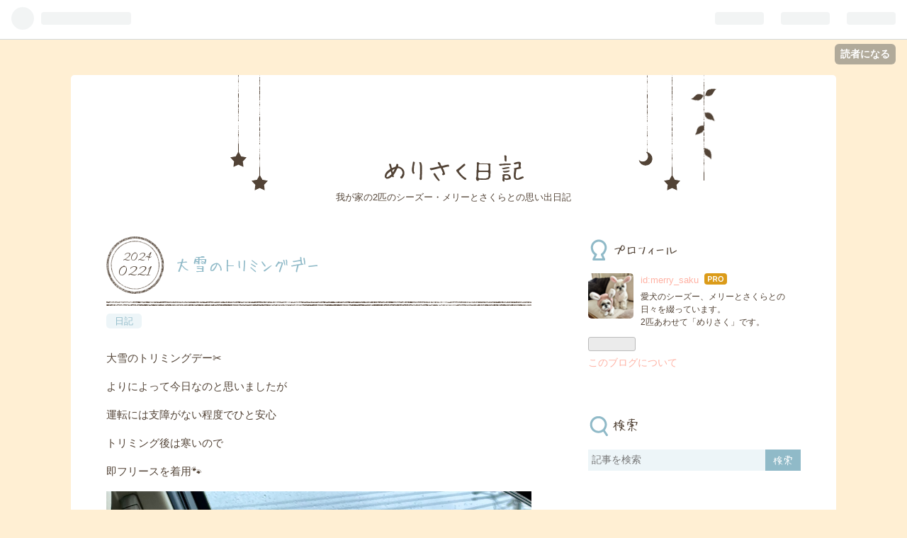

--- FILE ---
content_type: text/html; charset=utf-8
request_url: https://merrysaku.com/entry/20240221/1708521552
body_size: 10269
content:
<!DOCTYPE html>
<html
  lang="ja"

data-admin-domain="//blog.hatena.ne.jp"
data-admin-origin="https://blog.hatena.ne.jp"
data-author="merry_saku"
data-avail-langs="ja en"
data-blog="merry-saku.hatenadiary.com"
data-blog-host="merry-saku.hatenadiary.com"
data-blog-is-public="1"
data-blog-name="めりさく日記"
data-blog-owner="merry_saku"
data-blog-show-ads=""
data-blog-show-sleeping-ads=""
data-blog-uri="https://merrysaku.com/"
data-blog-uuid="26006613792708826"
data-blogs-uri-base="https://merrysaku.com"
data-brand="pro"
data-data-layer="{&quot;hatenablog&quot;:{&quot;admin&quot;:{},&quot;analytics&quot;:{&quot;brand_property_id&quot;:&quot;&quot;,&quot;measurement_id&quot;:&quot;&quot;,&quot;non_sampling_property_id&quot;:&quot;&quot;,&quot;property_id&quot;:&quot;&quot;,&quot;separated_property_id&quot;:&quot;UA-29716941-18&quot;},&quot;blog&quot;:{&quot;blog_id&quot;:&quot;26006613792708826&quot;,&quot;content_seems_japanese&quot;:&quot;true&quot;,&quot;disable_ads&quot;:&quot;custom_domain&quot;,&quot;enable_ads&quot;:&quot;false&quot;,&quot;enable_keyword_link&quot;:&quot;true&quot;,&quot;entry_show_footer_related_entries&quot;:&quot;true&quot;,&quot;force_pc_view&quot;:&quot;true&quot;,&quot;is_public&quot;:&quot;true&quot;,&quot;is_responsive_view&quot;:&quot;false&quot;,&quot;is_sleeping&quot;:&quot;false&quot;,&quot;lang&quot;:&quot;ja&quot;,&quot;name&quot;:&quot;\u3081\u308a\u3055\u304f\u65e5\u8a18&quot;,&quot;owner_name&quot;:&quot;merry_saku&quot;,&quot;uri&quot;:&quot;https://merrysaku.com/&quot;},&quot;brand&quot;:&quot;pro&quot;,&quot;page_id&quot;:&quot;entry&quot;,&quot;permalink_entry&quot;:{&quot;author_name&quot;:&quot;merry_saku&quot;,&quot;categories&quot;:&quot;\u65e5\u8a18&quot;,&quot;character_count&quot;:174,&quot;date&quot;:&quot;2024-02-21&quot;,&quot;entry_id&quot;:&quot;6801883189085023574&quot;,&quot;first_category&quot;:&quot;\u65e5\u8a18&quot;,&quot;hour&quot;:&quot;22&quot;,&quot;title&quot;:&quot;\u5927\u96ea\u306e\u30c8\u30ea\u30df\u30f3\u30b0\u30c7\u30fc&quot;,&quot;uri&quot;:&quot;https://merrysaku.com/entry/20240221/1708521552&quot;},&quot;pro&quot;:&quot;pro&quot;,&quot;router_type&quot;:&quot;blogs&quot;}}"
data-device="pc"
data-dont-recommend-pro="false"
data-global-domain="https://hatena.blog"
data-globalheader-color="b"
data-globalheader-type="pc"
data-has-touch-view="1"
data-help-url="https://help.hatenablog.com"
data-no-suggest-touch-view="1"
data-page="entry"
data-parts-domain="https://hatenablog-parts.com"
data-plus-available="1"
data-pro="true"
data-router-type="blogs"
data-sentry-dsn="https://03a33e4781a24cf2885099fed222b56d@sentry.io/1195218"
data-sentry-environment="production"
data-sentry-sample-rate="0.1"
data-static-domain="https://cdn.blog.st-hatena.com"
data-version="eb858d677b6f9ea2eeb6a32d6d15a3"




  data-initial-state="{}"

  >
  <head prefix="og: http://ogp.me/ns# fb: http://ogp.me/ns/fb# article: http://ogp.me/ns/article#">

  

  

  


  

  <meta name="robots" content="max-image-preview:large" />


  <meta charset="utf-8"/>
  <meta http-equiv="X-UA-Compatible" content="IE=7; IE=9; IE=10; IE=11" />
  <title>大雪のトリミングデー - めりさく日記</title>

  
  <link rel="canonical" href="https://merrysaku.com/entry/20240221/1708521552"/>



  

<meta itemprop="name" content="大雪のトリミングデー - めりさく日記"/>

  <meta itemprop="image" content="https://cdn.image.st-hatena.com/image/scale/15b9268883e14621c0db00cb01e74fa5334147bb/backend=imagemagick;version=1;width=1300/https%3A%2F%2Fcdn-ak.f.st-hatena.com%2Fimages%2Ffotolife%2Fm%2Fmerry_saku%2F20240221%2F20240221194827.jpg"/>


  <meta property="og:title" content="大雪のトリミングデー - めりさく日記"/>
<meta property="og:type" content="article"/>
  <meta property="og:url" content="https://merrysaku.com/entry/20240221/1708521552"/>

  <meta property="og:image" content="https://cdn.image.st-hatena.com/image/scale/15b9268883e14621c0db00cb01e74fa5334147bb/backend=imagemagick;version=1;width=1300/https%3A%2F%2Fcdn-ak.f.st-hatena.com%2Fimages%2Ffotolife%2Fm%2Fmerry_saku%2F20240221%2F20240221194827.jpg"/>

<meta property="og:image:alt" content="大雪のトリミングデー - めりさく日記"/>
    <meta property="og:description" content="大雪のトリミングデー✂️ よりによって今日なのと思いましたが 運転には支障がない程度でひと安心 トリミング後は寒いので 即フリースを着用🐾 疲れてグッスリ💤 モサモサではなくなって 可愛い寝顔がはっきり見れました♪ さくらもグッスリと思ったら お越しちゃいました😅 スッキリサッパリしましたが フリースが少しパツパツな気がする めりさくなのでした🍀" />
<meta property="og:site_name" content="めりさく日記"/>

  <meta property="article:published_time" content="2024-02-21T13:19:12Z" />

    <meta property="article:tag" content="日記" />
      <meta name="twitter:card"  content="summary_large_image" />
    <meta name="twitter:image" content="https://cdn.image.st-hatena.com/image/scale/15b9268883e14621c0db00cb01e74fa5334147bb/backend=imagemagick;version=1;width=1300/https%3A%2F%2Fcdn-ak.f.st-hatena.com%2Fimages%2Ffotolife%2Fm%2Fmerry_saku%2F20240221%2F20240221194827.jpg" />  <meta name="twitter:title" content="大雪のトリミングデー - めりさく日記" />    <meta name="twitter:description" content="大雪のトリミングデー✂️ よりによって今日なのと思いましたが 運転には支障がない程度でひと安心 トリミング後は寒いので 即フリースを着用🐾 疲れてグッスリ💤 モサモサではなくなって 可愛い寝顔がはっきり見れました♪ さくらもグッスリと思ったら お越しちゃいました😅 スッキリサッパリしましたが フリースが少しパツパツな気…" />  <meta name="twitter:app:name:iphone" content="はてなブログアプリ" />
  <meta name="twitter:app:id:iphone" content="583299321" />
  <meta name="twitter:app:url:iphone" content="hatenablog:///open?uri=https%3A%2F%2Fmerrysaku.com%2Fentry%2F20240221%2F1708521552" />
  
    <meta name="description" content="大雪のトリミングデー✂️ よりによって今日なのと思いましたが 運転には支障がない程度でひと安心 トリミング後は寒いので 即フリースを着用🐾 疲れてグッスリ💤 モサモサではなくなって 可愛い寝顔がはっきり見れました♪ さくらもグッスリと思ったら お越しちゃいました😅 スッキリサッパリしましたが フリースが少しパツパツな気がする めりさくなのでした🍀" />


  
<script
  id="embed-gtm-data-layer-loader"
  data-data-layer-page-specific="{&quot;hatenablog&quot;:{&quot;blogs_permalink&quot;:{&quot;has_related_entries_with_elasticsearch&quot;:&quot;true&quot;,&quot;is_blog_sleeping&quot;:&quot;false&quot;,&quot;blog_afc_issued&quot;:&quot;false&quot;,&quot;entry_afc_issued&quot;:&quot;false&quot;,&quot;is_author_pro&quot;:&quot;true&quot;}}}"
>
(function() {
  function loadDataLayer(elem, attrName) {
    if (!elem) { return {}; }
    var json = elem.getAttribute(attrName);
    if (!json) { return {}; }
    return JSON.parse(json);
  }

  var globalVariables = loadDataLayer(
    document.documentElement,
    'data-data-layer'
  );
  var pageSpecificVariables = loadDataLayer(
    document.getElementById('embed-gtm-data-layer-loader'),
    'data-data-layer-page-specific'
  );

  var variables = [globalVariables, pageSpecificVariables];

  if (!window.dataLayer) {
    window.dataLayer = [];
  }

  for (var i = 0; i < variables.length; i++) {
    window.dataLayer.push(variables[i]);
  }
})();
</script>

<!-- Google Tag Manager -->
<script>(function(w,d,s,l,i){w[l]=w[l]||[];w[l].push({'gtm.start':
new Date().getTime(),event:'gtm.js'});var f=d.getElementsByTagName(s)[0],
j=d.createElement(s),dl=l!='dataLayer'?'&l='+l:'';j.async=true;j.src=
'https://www.googletagmanager.com/gtm.js?id='+i+dl;f.parentNode.insertBefore(j,f);
})(window,document,'script','dataLayer','GTM-P4CXTW');</script>
<!-- End Google Tag Manager -->











  <link rel="shortcut icon" href="https://merrysaku.com/icon/favicon">
<link rel="apple-touch-icon" href="https://merrysaku.com/icon/touch">
<link rel="icon" sizes="192x192" href="https://merrysaku.com/icon/link">

  

<link rel="alternate" type="application/atom+xml" title="Atom" href="https://merrysaku.com/feed"/>
<link rel="alternate" type="application/rss+xml" title="RSS2.0" href="https://merrysaku.com/rss"/>

  <link rel="alternate" type="application/json+oembed" href="https://hatena.blog/oembed?url=https%3A%2F%2Fmerrysaku.com%2Fentry%2F20240221%2F1708521552&amp;format=json" title="oEmbed Profile of 大雪のトリミングデー"/>
<link rel="alternate" type="text/xml+oembed" href="https://hatena.blog/oembed?url=https%3A%2F%2Fmerrysaku.com%2Fentry%2F20240221%2F1708521552&amp;format=xml" title="oEmbed Profile of 大雪のトリミングデー"/>
  
  <link rel="author" href="http://www.hatena.ne.jp/merry_saku/">

  

  
      <link rel="preload" href="https://cdn-ak.f.st-hatena.com/images/fotolife/m/merry_saku/20240221/20240221194827.jpg" as="image"/>


  
    
<link rel="stylesheet" type="text/css" href="https://cdn.blog.st-hatena.com/css/blog.css?version=eb858d677b6f9ea2eeb6a32d6d15a3"/>

    
  <link rel="stylesheet" type="text/css" href="https://usercss.blog.st-hatena.com/blog_style/26006613792708826/43244dbbbe34d796419f1d4c92e564ab9f7c7234"/>
  
  

  

  
<script> </script>

  
<style>
  div#google_afc_user,
  div.google-afc-user-container,
  div.google_afc_image,
  div.google_afc_blocklink {
      display: block !important;
  }
</style>


  

  
    <script type="application/ld+json">{"@context":"http://schema.org","@type":"Article","dateModified":"2024-02-21T22:19:12+09:00","datePublished":"2024-02-21T22:19:12+09:00","description":"大雪のトリミングデー✂️ よりによって今日なのと思いましたが 運転には支障がない程度でひと安心 トリミング後は寒いので 即フリースを着用🐾 疲れてグッスリ💤 モサモサではなくなって 可愛い寝顔がはっきり見れました♪ さくらもグッスリと思ったら お越しちゃいました😅 スッキリサッパリしましたが フリースが少しパツパツな気がする めりさくなのでした🍀","headline":"大雪のトリミングデー","image":["https://cdn-ak.f.st-hatena.com/images/fotolife/m/merry_saku/20240221/20240221194827.jpg"],"mainEntityOfPage":{"@id":"https://merrysaku.com/entry/20240221/1708521552","@type":"WebPage"}}</script>

  

  

  

</head>

  <body class="page-entry category-日記 globalheader-ng-enabled">
    

<div id="globalheader-container"
  data-brand="hatenablog"
  
  >
  <iframe id="globalheader" height="37" frameborder="0" allowTransparency="true"></iframe>
</div>


  
  
  
    <nav class="
      blog-controlls
      
    ">
      <div class="blog-controlls-blog-icon">
        <a href="https://merrysaku.com/">
          <img src="https://cdn.image.st-hatena.com/image/square/5ad2019fcb7fb7f4649a02308551b0c09e0f1eba/backend=imagemagick;height=128;version=1;width=128/https%3A%2F%2Fcdn.user.blog.st-hatena.com%2Fblog_custom_icon%2F158442322%2F1672577583801680" alt="めりさく日記"/>
        </a>
      </div>
      <div class="blog-controlls-title">
        <a href="https://merrysaku.com/">めりさく日記</a>
      </div>
      <a href="https://blog.hatena.ne.jp/merry_saku/merry-saku.hatenadiary.com/subscribe?utm_medium=button&amp;utm_campaign=subscribe_blog&amp;utm_source=blogs_topright_button" class="blog-controlls-subscribe-btn test-blog-header-controlls-subscribe">
        読者になる
      </a>
    </nav>
  

  <div id="container">
    <div id="container-inner">
      <header id="blog-title" data-brand="hatenablog">
  <div id="blog-title-inner" >
    <div id="blog-title-content">
      <h1 id="title"><a href="https://merrysaku.com/">めりさく日記</a></h1>
      
        <h2 id="blog-description">我が家の2匹のシーズー・メリーとさくらとの思い出日記</h2>
      
    </div>
  </div>
</header>

      

      
      




<div id="content" class="hfeed"
  
  >
  <div id="content-inner">
    <div id="wrapper">
      <div id="main">
        <div id="main-inner">
          

          



          
  
  <!-- google_ad_section_start -->
  <!-- rakuten_ad_target_begin -->
  
  
  

  

  
    
      
        <article class="entry hentry test-hentry js-entry-article date-first autopagerize_page_element chars-200 words-100 mode-html entry-odd" id="entry-6801883189085023574" data-keyword-campaign="" data-uuid="6801883189085023574" data-publication-type="entry">
  <div class="entry-inner">
    <header class="entry-header">
  
    <div class="date entry-date first">
    <a href="https://merrysaku.com/archive/2024/02/21" rel="nofollow">
      <time datetime="2024-02-21T13:19:12Z" title="2024-02-21T13:19:12Z">
        <span class="date-year">2024</span><span class="hyphen">-</span><span class="date-month">02</span><span class="hyphen">-</span><span class="date-day">21</span>
      </time>
    </a>
      </div>
  <h1 class="entry-title">
  <a href="https://merrysaku.com/entry/20240221/1708521552" class="entry-title-link bookmark">大雪のトリミングデー</a>
</h1>

  
  

  <div class="entry-categories categories">
    
    <a href="https://merrysaku.com/archive/category/%E6%97%A5%E8%A8%98" class="entry-category-link category-日記">日記</a>
    
  </div>


  

  

</header>

    


    <div class="entry-content hatenablog-entry">
  
    <p>大雪のトリミングデー✂️</p>
<p>よりによって今日なのと思いましたが</p>
<p>運転には支障がない程度でひと安心</p>
<p>トリミング後は寒いので</p>
<p>即フリースを着用🐾</p>
<p><img class="hatena-fotolife" src="https://cdn-ak.f.st-hatena.com/images/fotolife/m/merry_saku/20240221/20240221194827.jpg" border="0" alt="f:id:merry_saku:20240221194827j:image" title="f:id:merry_saku:20240221194827j:image" width="1024" height="1024" loading="lazy" /></p>
<p>疲れてグッスリ💤</p>
<p>モサモサではなくなって</p>
<p>可愛い寝顔がはっきり見れました♪<br /><img class="hatena-fotolife" src="https://cdn-ak.f.st-hatena.com/images/fotolife/m/merry_saku/20240221/20240221194824.jpg" border="0" alt="f:id:merry_saku:20240221194824j:image" title="f:id:merry_saku:20240221194824j:image" width="1024" height="1024" loading="lazy" /></p>
<p>さくらもグッスリと思ったら</p>
<p>お越しちゃいました😅</p>
<div class="images-row mceNonEditable"><br />
<div class="images-row-item"><img class="hatena-fotolife" src="https://cdn-ak.f.st-hatena.com/images/fotolife/m/merry_saku/20240221/20240221194854.jpg" border="0" alt="f:id:merry_saku:20240221194854j:image" title="f:id:merry_saku:20240221194854j:image" width="1024" height="1024" loading="lazy" /></div>
<br />
<div class="images-row-item"><img class="hatena-fotolife" src="https://cdn-ak.f.st-hatena.com/images/fotolife/m/merry_saku/20240221/20240221194857.jpg" border="0" alt="f:id:merry_saku:20240221194857j:image" title="f:id:merry_saku:20240221194857j:image" width="1024" height="1024" loading="lazy" /></div>
</div>
<p>スッキリサッパリしましたが</p>
<p>フリースが少しパツパツな気がする</p>
<p>めりさくなのでした🍀</p>
<p><img class="hatena-fotolife" src="https://cdn-ak.f.st-hatena.com/images/fotolife/m/merry_saku/20240221/20240221221456.jpg" border="0" alt="f:id:merry_saku:20240221221456j:image" title="f:id:merry_saku:20240221221456j:image" width="1024" height="1024" loading="lazy" /></p>
    
    




    

  
</div>

    
  <footer class="entry-footer">
    
    <div class="entry-tags-wrapper">
  <div class="entry-tags">  </div>
</div>

    <p class="entry-footer-section track-inview-by-gtm" data-gtm-track-json="{&quot;area&quot;: &quot;finish_reading&quot;}">
  <span class="author vcard"><span class="fn" data-load-nickname="1" data-user-name="merry_saku" >merry_saku</span></span>
  <span class="entry-footer-time"><a href="https://merrysaku.com/entry/20240221/1708521552"><time data-relative datetime="2024-02-21T13:19:12Z" title="2024-02-21T13:19:12Z" class="updated">2024-02-21 22:19</time></a></span>
  
  
  
    <span class="
      entry-footer-subscribe
      
    " data-test-blog-controlls-subscribe>
      <a href="https://blog.hatena.ne.jp/merry_saku/merry-saku.hatenadiary.com/subscribe?utm_campaign=subscribe_blog&amp;utm_medium=button&amp;utm_source=blogs_entry_footer">
        読者になる
      </a>
    </span>
  
</p>

    
  <div
    class="hatena-star-container"
    data-hatena-star-container
    data-hatena-star-url="https://merrysaku.com/entry/20240221/1708521552"
    data-hatena-star-title="大雪のトリミングデー"
    data-hatena-star-variant="profile-icon"
    data-hatena-star-profile-url-template="https://blog.hatena.ne.jp/{username}/"
  ></div>


    
<div class="social-buttons">
  
  
    <div class="social-button-item">
      <a href="https://b.hatena.ne.jp/entry/s/merrysaku.com/entry/20240221/1708521552" class="hatena-bookmark-button" data-hatena-bookmark-url="https://merrysaku.com/entry/20240221/1708521552" data-hatena-bookmark-layout="vertical-balloon" data-hatena-bookmark-lang="ja" title="この記事をはてなブックマークに追加"><img src="https://b.st-hatena.com/images/entry-button/button-only.gif" alt="この記事をはてなブックマークに追加" width="20" height="20" style="border: none;" /></a>
    </div>
  
  
    <div class="social-button-item">
      <div class="fb-share-button" data-layout="box_count" data-href="https://merrysaku.com/entry/20240221/1708521552"></div>
    </div>
  
  
    
    
    <div class="social-button-item">
      <a
          class="entry-share-button entry-share-button-twitter test-share-button-twitter"
          href="https://x.com/intent/tweet?text=%E5%A4%A7%E9%9B%AA%E3%81%AE%E3%83%88%E3%83%AA%E3%83%9F%E3%83%B3%E3%82%B0%E3%83%87%E3%83%BC+-+%E3%82%81%E3%82%8A%E3%81%95%E3%81%8F%E6%97%A5%E8%A8%98&amp;url=https%3A%2F%2Fmerrysaku.com%2Fentry%2F20240221%2F1708521552"
          title="X（Twitter）で投稿する"
        ></a>
    </div>
  
  
  
  
  
  
</div>

    

    <div class="customized-footer">
      

        

          <div class="entry-footer-modules" id="entry-footer-secondary-modules">      
<div class="hatena-module hatena-module-related-entries" >
      
  <!-- Hatena-Epic-has-related-entries-with-elasticsearch:true -->
  <div class="hatena-module-title">
    関連記事
  </div>
  <div class="hatena-module-body">
    <ul class="related-entries hatena-urllist urllist-with-thumbnails">
  
  
    
    <li class="urllist-item related-entries-item">
      <div class="urllist-item-inner related-entries-item-inner">
        
          
                      <a class="urllist-image-link related-entries-image-link" href="https://merrysaku.com/entry/20250424/1745502110">
  <img alt="今日だけふわサラ" src="https://cdn.image.st-hatena.com/image/square/a71ccb18b47b0c09bb5b05f584c7b6dddd42f509/backend=imagemagick;height=100;version=1;width=100/https%3A%2F%2Fcdn-ak.f.st-hatena.com%2Fimages%2Ffotolife%2Fm%2Fmerry_saku%2F20250424%2F20250424210342.jpg" class="urllist-image related-entries-image" title="今日だけふわサラ" width="100" height="100" loading="lazy">
</a>
            <div class="urllist-date-link related-entries-date-link">
  <a href="https://merrysaku.com/archive/2025/04/24" rel="nofollow">
    <time datetime="2025-04-24T13:41:50Z" title="2025年4月24日">
      2025-04-24
    </time>
  </a>
</div>

          <a href="https://merrysaku.com/entry/20250424/1745502110" class="urllist-title-link related-entries-title-link  urllist-title related-entries-title">今日だけふわサラ</a>




          
          

                      <div class="urllist-entry-body related-entries-entry-body">本日トリミングデーでした✂️ いつも通り帰りの車中は すぐにグ…</div>
      </div>
    </li>
  
    
    <li class="urllist-item related-entries-item">
      <div class="urllist-item-inner related-entries-item-inner">
        
          
                      <a class="urllist-image-link related-entries-image-link" href="https://merrysaku.com/entry/20250221/1740143530">
  <img alt="モサモサ→ふわサラへ" src="https://cdn.image.st-hatena.com/image/square/c49249e7f536e803d080a67258fe5a6eea053e0f/backend=imagemagick;height=100;version=1;width=100/https%3A%2F%2Fcdn-ak.f.st-hatena.com%2Fimages%2Ffotolife%2Fm%2Fmerry_saku%2F20250221%2F20250221203457.jpg" class="urllist-image related-entries-image" title="モサモサ→ふわサラへ" width="100" height="100" loading="lazy">
</a>
            <div class="urllist-date-link related-entries-date-link">
  <a href="https://merrysaku.com/archive/2025/02/21" rel="nofollow">
    <time datetime="2025-02-21T13:12:10Z" title="2025年2月21日">
      2025-02-21
    </time>
  </a>
</div>

          <a href="https://merrysaku.com/entry/20250221/1740143530" class="urllist-title-link related-entries-title-link  urllist-title related-entries-title">モサモサ→ふわサラへ</a>




          
          

                      <div class="urllist-entry-body related-entries-entry-body">今日は午後からトリミング✂️ 午前中に軽くお散歩した後のふたり…</div>
      </div>
    </li>
  
    
    <li class="urllist-item related-entries-item">
      <div class="urllist-item-inner related-entries-item-inner">
        
          
                      <a class="urllist-image-link related-entries-image-link" href="https://merrysaku.com/entry/20240819/1724074771">
  <img alt="今日はトリミングの日" src="https://cdn.image.st-hatena.com/image/square/3e23e33f8a39d28b325f337287379d6026e278de/backend=imagemagick;height=100;version=1;width=100/https%3A%2F%2Fcdn-ak.f.st-hatena.com%2Fimages%2Ffotolife%2Fm%2Fmerry_saku%2F20240819%2F20240819220531.jpg" class="urllist-image related-entries-image" title="今日はトリミングの日" width="100" height="100" loading="lazy">
</a>
            <div class="urllist-date-link related-entries-date-link">
  <a href="https://merrysaku.com/archive/2024/08/19" rel="nofollow">
    <time datetime="2024-08-19T13:39:31Z" title="2024年8月19日">
      2024-08-19
    </time>
  </a>
</div>

          <a href="https://merrysaku.com/entry/20240819/1724074771" class="urllist-title-link related-entries-title-link  urllist-title related-entries-title">今日はトリミングの日</a>




          
          

                      <div class="urllist-entry-body related-entries-entry-body">今日はトリミングの日でした✂️ 帰りの車中は疲れてグッスリ ち…</div>
      </div>
    </li>
  
    
    <li class="urllist-item related-entries-item">
      <div class="urllist-item-inner related-entries-item-inner">
        
          
                      <a class="urllist-image-link related-entries-image-link" href="https://merrysaku.com/entry/20240424/1713964393">
  <img alt="トリミングDAY" src="https://cdn.image.st-hatena.com/image/square/3c29de1748247bc7d1d0ce167a5caaa5e52b2a9b/backend=imagemagick;height=100;version=1;width=100/https%3A%2F%2Fcdn-ak.f.st-hatena.com%2Fimages%2Ffotolife%2Fm%2Fmerry_saku%2F20240424%2F20240424201214.jpg" class="urllist-image related-entries-image" title="トリミングDAY" width="100" height="100" loading="lazy">
</a>
            <div class="urllist-date-link related-entries-date-link">
  <a href="https://merrysaku.com/archive/2024/04/24" rel="nofollow">
    <time datetime="2024-04-24T13:13:13Z" title="2024年4月24日">
      2024-04-24
    </time>
  </a>
</div>

          <a href="https://merrysaku.com/entry/20240424/1713964393" class="urllist-title-link related-entries-title-link  urllist-title related-entries-title">トリミングDAY</a>




          
          

                      <div class="urllist-entry-body related-entries-entry-body">トリミングDAY 開店待ちの車中にて 絶対こちらを見ないふたり …</div>
      </div>
    </li>
  
    
    <li class="urllist-item related-entries-item">
      <div class="urllist-item-inner related-entries-item-inner">
        
          
                      <a class="urllist-image-link related-entries-image-link" href="https://merrysaku.com/entry/20240220/1708434987">
  <img alt="コンディションは微妙" src="https://cdn.image.st-hatena.com/image/square/c95b061908721328737aab8fae42b5c9a86964ab/backend=imagemagick;height=100;version=1;width=100/https%3A%2F%2Fcdn-ak.f.st-hatena.com%2Fimages%2Ffotolife%2Fm%2Fmerry_saku%2F20240220%2F20240220200446.jpg" class="urllist-image related-entries-image" title="コンディションは微妙" width="100" height="100" loading="lazy">
</a>
            <div class="urllist-date-link related-entries-date-link">
  <a href="https://merrysaku.com/archive/2024/02/20" rel="nofollow">
    <time datetime="2024-02-20T13:16:27Z" title="2024年2月20日">
      2024-02-20
    </time>
  </a>
</div>

          <a href="https://merrysaku.com/entry/20240220/1708434987" class="urllist-title-link related-entries-title-link  urllist-title related-entries-title">コンディションは微妙</a>




          
          

                      <div class="urllist-entry-body related-entries-entry-body">寝起きのメリー モサモサ最高潮 明日はトリミングなので このモ…</div>
      </div>
    </li>
  
</ul>

  </div>
</div>
  </div>
        

      
    </div>
    

  </footer>

  </div>
</article>

      
      
    
  

  
  <!-- rakuten_ad_target_end -->
  <!-- google_ad_section_end -->
  
  
  
  <div class="pager pager-permalink permalink">
    
      
      <span class="pager-prev">
        <a href="https://merrysaku.com/entry/20240222/1708611201" rel="prev">
          <span class="pager-arrow">&laquo; </span>
          雪まみれの雪玉だらけ
        </a>
      </span>
    
    
      
      <span class="pager-next">
        <a href="https://merrysaku.com/entry/20240220/1708434987" rel="next">
          コンディションは微妙
          <span class="pager-arrow"> &raquo;</span>
        </a>
      </span>
    
  </div>


  



        </div>
      </div>

      <aside id="box1">
  <div id="box1-inner">
  </div>
</aside>

    </div><!-- #wrapper -->

    
<aside id="box2">
  
  <div id="box2-inner">
    
      

<div class="hatena-module hatena-module-profile">
  <div class="hatena-module-title">
    プロフィール
  </div>
  <div class="hatena-module-body">
    
    <a href="https://merrysaku.com/about" class="profile-icon-link">
      <img src="https://cdn.profile-image.st-hatena.com/users/merry_saku/profile.png?1672578729"
      alt="id:merry_saku" class="profile-icon" />
    </a>
    

    
    <span class="id">
      <a href="https://merrysaku.com/about" class="hatena-id-link"><span data-load-nickname="1" data-user-name="merry_saku">id:merry_saku</span></a>
      
  
  
    <a href="https://blog.hatena.ne.jp/-/pro?plus_via=blog_plus_badge&amp;utm_source=pro_badge&amp;utm_medium=referral&amp;utm_campaign=register_pro" title="はてなブログPro"><i class="badge-type-pro">はてなブログPro</i></a>
  


    </span>
    

    

    
    <div class="profile-description">
      <p>愛犬のシーズー、メリーとさくらとの日々を綴っています。<br />
2匹あわせて「めりさく」です。</p>

    </div>
    

    
      <div class="hatena-follow-button-box btn-subscribe js-hatena-follow-button-box"
  
  >

  <a href="#" class="hatena-follow-button js-hatena-follow-button">
    <span class="subscribing">
      <span class="foreground">読者です</span>
      <span class="background">読者をやめる</span>
    </span>
    <span class="unsubscribing" data-track-name="profile-widget-subscribe-button" data-track-once>
      <span class="foreground">読者になる</span>
      <span class="background">読者になる</span>
    </span>
  </a>
  <div class="subscription-count-box js-subscription-count-box">
    <i></i>
    <u></u>
    <span class="subscription-count js-subscription-count">
    </span>
  </div>
</div>

    

    

    <div class="profile-about">
      <a href="https://merrysaku.com/about">このブログについて</a>
    </div>

  </div>
</div>

    
      <div class="hatena-module hatena-module-search-box">
  <div class="hatena-module-title">
    検索
  </div>
  <div class="hatena-module-body">
    <form class="search-form" role="search" action="https://merrysaku.com/search" method="get">
  <input type="text" name="q" class="search-module-input" value="" placeholder="記事を検索" required>
  <input type="submit" value="検索" class="search-module-button" />
</form>

  </div>
</div>

    
      <div class="hatena-module hatena-module-links">
  <div class="hatena-module-title">
    リンク
  </div>
  <div class="hatena-module-body">
    <ul class="hatena-urllist">
      
        <li>
          <a href="https://hatena.blog/">はてなブログ</a>
        </li>
      
        <li>
          <a href="https://hatena.blog/guide?via=200109">ブログをはじめる</a>
        </li>
      
        <li>
          <a href="http://blog.hatenablog.com">週刊はてなブログ</a>
        </li>
      
        <li>
          <a href="https://hatena.blog/guide/pro">はてなブログPro</a>
        </li>
      
    </ul>
  </div>
</div>

    
      <div class="hatena-module hatena-module-recent-entries ">
  <div class="hatena-module-title">
    <a href="https://merrysaku.com/archive">
      最新記事
    </a>
  </div>
  <div class="hatena-module-body">
    <ul class="recent-entries hatena-urllist urllist-with-thumbnails">
  
  
    
    <li class="urllist-item recent-entries-item">
      <div class="urllist-item-inner recent-entries-item-inner">
        
          
                      <a class="urllist-image-link recent-entries-image-link" href="https://merrysaku.com/entry/20260122/1769088364">
  <img alt="小雪舞うお天気" src="https://cdn.image.st-hatena.com/image/square/b56d2e57652cb4bdc6b8ed160569018f792f726d/backend=imagemagick;height=80;version=1;width=80/https%3A%2F%2Fcdn-ak.f.st-hatena.com%2Fimages%2Ffotolife%2Fm%2Fmerry_saku%2F20260122%2F20260122200816.jpg" class="urllist-image recent-entries-image" title="小雪舞うお天気" width="80" height="80" loading="lazy">
</a>

          <a href="https://merrysaku.com/entry/20260122/1769088364" class="urllist-title-link recent-entries-title-link  urllist-title recent-entries-title">小雪舞うお天気</a>




          
          

                </div>
    </li>
  
    
    <li class="urllist-item recent-entries-item">
      <div class="urllist-item-inner recent-entries-item-inner">
        
          
                      <a class="urllist-image-link recent-entries-image-link" href="https://merrysaku.com/entry/20260121/1769000652">
  <img alt="みんな風の子" src="https://cdn.image.st-hatena.com/image/square/fa2d3687f7ffc768c860045ed1233204c867661a/backend=imagemagick;height=80;version=1;width=80/https%3A%2F%2Fcdn-ak.f.st-hatena.com%2Fimages%2Ffotolife%2Fm%2Fmerry_saku%2F20260121%2F20260121194351.jpg" class="urllist-image recent-entries-image" title="みんな風の子" width="80" height="80" loading="lazy">
</a>

          <a href="https://merrysaku.com/entry/20260121/1769000652" class="urllist-title-link recent-entries-title-link  urllist-title recent-entries-title">みんな風の子</a>




          
          

                </div>
    </li>
  
    
    <li class="urllist-item recent-entries-item">
      <div class="urllist-item-inner recent-entries-item-inner">
        
          
                      <a class="urllist-image-link recent-entries-image-link" href="https://merrysaku.com/entry/20260120/1768917175">
  <img alt="寒波が来るという事で" src="https://cdn.image.st-hatena.com/image/square/b578dcd93c67101f6a29dfe435cc531b7149ea9d/backend=imagemagick;height=80;version=1;width=80/https%3A%2F%2Fcdn-ak.f.st-hatena.com%2Fimages%2Ffotolife%2Fm%2Fmerry_saku%2F20260120%2F20260120204936.jpg" class="urllist-image recent-entries-image" title="寒波が来るという事で" width="80" height="80" loading="lazy">
</a>

          <a href="https://merrysaku.com/entry/20260120/1768917175" class="urllist-title-link recent-entries-title-link  urllist-title recent-entries-title">寒波が来るという事で</a>




          
          

                </div>
    </li>
  
    
    <li class="urllist-item recent-entries-item">
      <div class="urllist-item-inner recent-entries-item-inner">
        
          
                      <a class="urllist-image-link recent-entries-image-link" href="https://merrysaku.com/entry/20260119/1768831438">
  <img alt="要所要所で息ピッタリ" src="https://cdn.image.st-hatena.com/image/square/ff05cb53ce1c0bb65a9fc005c92c7d3d3ff4db17/backend=imagemagick;height=80;version=1;width=80/https%3A%2F%2Fcdn-ak.f.st-hatena.com%2Fimages%2Ffotolife%2Fm%2Fmerry_saku%2F20260119%2F20260119200124.jpg" class="urllist-image recent-entries-image" title="要所要所で息ピッタリ" width="80" height="80" loading="lazy">
</a>

          <a href="https://merrysaku.com/entry/20260119/1768831438" class="urllist-title-link recent-entries-title-link  urllist-title recent-entries-title">要所要所で息ピッタリ</a>




          
          

                </div>
    </li>
  
    
    <li class="urllist-item recent-entries-item">
      <div class="urllist-item-inner recent-entries-item-inner">
        
          
                      <a class="urllist-image-link recent-entries-image-link" href="https://merrysaku.com/entry/20260118/1768746125">
  <img alt="耐え切りました" src="https://cdn.image.st-hatena.com/image/square/240cad5580866940285bfbefc321718d30ec48bb/backend=imagemagick;height=80;version=1;width=80/https%3A%2F%2Fcdn-ak.f.st-hatena.com%2Fimages%2Ffotolife%2Fm%2Fmerry_saku%2F20260118%2F20260118210204.jpg" class="urllist-image recent-entries-image" title="耐え切りました" width="80" height="80" loading="lazy">
</a>

          <a href="https://merrysaku.com/entry/20260118/1768746125" class="urllist-title-link recent-entries-title-link  urllist-title recent-entries-title">耐え切りました</a>




          
          

                </div>
    </li>
  
</ul>

      </div>
</div>

    
      

<div class="hatena-module hatena-module-archive" data-archive-type="default" data-archive-url="https://merrysaku.com/archive">
  <div class="hatena-module-title">
    <a href="https://merrysaku.com/archive">月別アーカイブ</a>
  </div>
  <div class="hatena-module-body">
    
      
        <ul class="hatena-urllist">
          
            <li class="archive-module-year archive-module-year-hidden" data-year="2026">
              <div class="archive-module-button">
                <span class="archive-module-hide-button">▼</span>
                <span class="archive-module-show-button">▶</span>
              </div>
              <a href="https://merrysaku.com/archive/2026" class="archive-module-year-title archive-module-year-2026">
                2026
              </a>
              <ul class="archive-module-months">
                
                  <li class="archive-module-month">
                    <a href="https://merrysaku.com/archive/2026/01" class="archive-module-month-title archive-module-month-2026-1">
                      2026 / 1
                    </a>
                  </li>
                
              </ul>
            </li>
          
            <li class="archive-module-year archive-module-year-hidden" data-year="2025">
              <div class="archive-module-button">
                <span class="archive-module-hide-button">▼</span>
                <span class="archive-module-show-button">▶</span>
              </div>
              <a href="https://merrysaku.com/archive/2025" class="archive-module-year-title archive-module-year-2025">
                2025
              </a>
              <ul class="archive-module-months">
                
                  <li class="archive-module-month">
                    <a href="https://merrysaku.com/archive/2025/12" class="archive-module-month-title archive-module-month-2025-12">
                      2025 / 12
                    </a>
                  </li>
                
                  <li class="archive-module-month">
                    <a href="https://merrysaku.com/archive/2025/11" class="archive-module-month-title archive-module-month-2025-11">
                      2025 / 11
                    </a>
                  </li>
                
                  <li class="archive-module-month">
                    <a href="https://merrysaku.com/archive/2025/10" class="archive-module-month-title archive-module-month-2025-10">
                      2025 / 10
                    </a>
                  </li>
                
                  <li class="archive-module-month">
                    <a href="https://merrysaku.com/archive/2025/09" class="archive-module-month-title archive-module-month-2025-9">
                      2025 / 9
                    </a>
                  </li>
                
                  <li class="archive-module-month">
                    <a href="https://merrysaku.com/archive/2025/08" class="archive-module-month-title archive-module-month-2025-8">
                      2025 / 8
                    </a>
                  </li>
                
                  <li class="archive-module-month">
                    <a href="https://merrysaku.com/archive/2025/07" class="archive-module-month-title archive-module-month-2025-7">
                      2025 / 7
                    </a>
                  </li>
                
                  <li class="archive-module-month">
                    <a href="https://merrysaku.com/archive/2025/06" class="archive-module-month-title archive-module-month-2025-6">
                      2025 / 6
                    </a>
                  </li>
                
                  <li class="archive-module-month">
                    <a href="https://merrysaku.com/archive/2025/05" class="archive-module-month-title archive-module-month-2025-5">
                      2025 / 5
                    </a>
                  </li>
                
                  <li class="archive-module-month">
                    <a href="https://merrysaku.com/archive/2025/04" class="archive-module-month-title archive-module-month-2025-4">
                      2025 / 4
                    </a>
                  </li>
                
                  <li class="archive-module-month">
                    <a href="https://merrysaku.com/archive/2025/03" class="archive-module-month-title archive-module-month-2025-3">
                      2025 / 3
                    </a>
                  </li>
                
                  <li class="archive-module-month">
                    <a href="https://merrysaku.com/archive/2025/02" class="archive-module-month-title archive-module-month-2025-2">
                      2025 / 2
                    </a>
                  </li>
                
                  <li class="archive-module-month">
                    <a href="https://merrysaku.com/archive/2025/01" class="archive-module-month-title archive-module-month-2025-1">
                      2025 / 1
                    </a>
                  </li>
                
              </ul>
            </li>
          
            <li class="archive-module-year archive-module-year-hidden" data-year="2024">
              <div class="archive-module-button">
                <span class="archive-module-hide-button">▼</span>
                <span class="archive-module-show-button">▶</span>
              </div>
              <a href="https://merrysaku.com/archive/2024" class="archive-module-year-title archive-module-year-2024">
                2024
              </a>
              <ul class="archive-module-months">
                
                  <li class="archive-module-month">
                    <a href="https://merrysaku.com/archive/2024/12" class="archive-module-month-title archive-module-month-2024-12">
                      2024 / 12
                    </a>
                  </li>
                
                  <li class="archive-module-month">
                    <a href="https://merrysaku.com/archive/2024/11" class="archive-module-month-title archive-module-month-2024-11">
                      2024 / 11
                    </a>
                  </li>
                
                  <li class="archive-module-month">
                    <a href="https://merrysaku.com/archive/2024/10" class="archive-module-month-title archive-module-month-2024-10">
                      2024 / 10
                    </a>
                  </li>
                
                  <li class="archive-module-month">
                    <a href="https://merrysaku.com/archive/2024/09" class="archive-module-month-title archive-module-month-2024-9">
                      2024 / 9
                    </a>
                  </li>
                
                  <li class="archive-module-month">
                    <a href="https://merrysaku.com/archive/2024/08" class="archive-module-month-title archive-module-month-2024-8">
                      2024 / 8
                    </a>
                  </li>
                
                  <li class="archive-module-month">
                    <a href="https://merrysaku.com/archive/2024/07" class="archive-module-month-title archive-module-month-2024-7">
                      2024 / 7
                    </a>
                  </li>
                
                  <li class="archive-module-month">
                    <a href="https://merrysaku.com/archive/2024/06" class="archive-module-month-title archive-module-month-2024-6">
                      2024 / 6
                    </a>
                  </li>
                
                  <li class="archive-module-month">
                    <a href="https://merrysaku.com/archive/2024/05" class="archive-module-month-title archive-module-month-2024-5">
                      2024 / 5
                    </a>
                  </li>
                
                  <li class="archive-module-month">
                    <a href="https://merrysaku.com/archive/2024/04" class="archive-module-month-title archive-module-month-2024-4">
                      2024 / 4
                    </a>
                  </li>
                
                  <li class="archive-module-month">
                    <a href="https://merrysaku.com/archive/2024/03" class="archive-module-month-title archive-module-month-2024-3">
                      2024 / 3
                    </a>
                  </li>
                
                  <li class="archive-module-month">
                    <a href="https://merrysaku.com/archive/2024/02" class="archive-module-month-title archive-module-month-2024-2">
                      2024 / 2
                    </a>
                  </li>
                
                  <li class="archive-module-month">
                    <a href="https://merrysaku.com/archive/2024/01" class="archive-module-month-title archive-module-month-2024-1">
                      2024 / 1
                    </a>
                  </li>
                
              </ul>
            </li>
          
            <li class="archive-module-year archive-module-year-hidden" data-year="2023">
              <div class="archive-module-button">
                <span class="archive-module-hide-button">▼</span>
                <span class="archive-module-show-button">▶</span>
              </div>
              <a href="https://merrysaku.com/archive/2023" class="archive-module-year-title archive-module-year-2023">
                2023
              </a>
              <ul class="archive-module-months">
                
                  <li class="archive-module-month">
                    <a href="https://merrysaku.com/archive/2023/12" class="archive-module-month-title archive-module-month-2023-12">
                      2023 / 12
                    </a>
                  </li>
                
                  <li class="archive-module-month">
                    <a href="https://merrysaku.com/archive/2023/11" class="archive-module-month-title archive-module-month-2023-11">
                      2023 / 11
                    </a>
                  </li>
                
                  <li class="archive-module-month">
                    <a href="https://merrysaku.com/archive/2023/10" class="archive-module-month-title archive-module-month-2023-10">
                      2023 / 10
                    </a>
                  </li>
                
                  <li class="archive-module-month">
                    <a href="https://merrysaku.com/archive/2023/09" class="archive-module-month-title archive-module-month-2023-9">
                      2023 / 9
                    </a>
                  </li>
                
                  <li class="archive-module-month">
                    <a href="https://merrysaku.com/archive/2023/08" class="archive-module-month-title archive-module-month-2023-8">
                      2023 / 8
                    </a>
                  </li>
                
                  <li class="archive-module-month">
                    <a href="https://merrysaku.com/archive/2023/07" class="archive-module-month-title archive-module-month-2023-7">
                      2023 / 7
                    </a>
                  </li>
                
                  <li class="archive-module-month">
                    <a href="https://merrysaku.com/archive/2023/06" class="archive-module-month-title archive-module-month-2023-6">
                      2023 / 6
                    </a>
                  </li>
                
                  <li class="archive-module-month">
                    <a href="https://merrysaku.com/archive/2023/05" class="archive-module-month-title archive-module-month-2023-5">
                      2023 / 5
                    </a>
                  </li>
                
                  <li class="archive-module-month">
                    <a href="https://merrysaku.com/archive/2023/04" class="archive-module-month-title archive-module-month-2023-4">
                      2023 / 4
                    </a>
                  </li>
                
                  <li class="archive-module-month">
                    <a href="https://merrysaku.com/archive/2023/03" class="archive-module-month-title archive-module-month-2023-3">
                      2023 / 3
                    </a>
                  </li>
                
                  <li class="archive-module-month">
                    <a href="https://merrysaku.com/archive/2023/02" class="archive-module-month-title archive-module-month-2023-2">
                      2023 / 2
                    </a>
                  </li>
                
                  <li class="archive-module-month">
                    <a href="https://merrysaku.com/archive/2023/01" class="archive-module-month-title archive-module-month-2023-1">
                      2023 / 1
                    </a>
                  </li>
                
              </ul>
            </li>
          
            <li class="archive-module-year archive-module-year-hidden" data-year="2022">
              <div class="archive-module-button">
                <span class="archive-module-hide-button">▼</span>
                <span class="archive-module-show-button">▶</span>
              </div>
              <a href="https://merrysaku.com/archive/2022" class="archive-module-year-title archive-module-year-2022">
                2022
              </a>
              <ul class="archive-module-months">
                
                  <li class="archive-module-month">
                    <a href="https://merrysaku.com/archive/2022/12" class="archive-module-month-title archive-module-month-2022-12">
                      2022 / 12
                    </a>
                  </li>
                
                  <li class="archive-module-month">
                    <a href="https://merrysaku.com/archive/2022/11" class="archive-module-month-title archive-module-month-2022-11">
                      2022 / 11
                    </a>
                  </li>
                
                  <li class="archive-module-month">
                    <a href="https://merrysaku.com/archive/2022/10" class="archive-module-month-title archive-module-month-2022-10">
                      2022 / 10
                    </a>
                  </li>
                
                  <li class="archive-module-month">
                    <a href="https://merrysaku.com/archive/2022/09" class="archive-module-month-title archive-module-month-2022-9">
                      2022 / 9
                    </a>
                  </li>
                
                  <li class="archive-module-month">
                    <a href="https://merrysaku.com/archive/2022/08" class="archive-module-month-title archive-module-month-2022-8">
                      2022 / 8
                    </a>
                  </li>
                
                  <li class="archive-module-month">
                    <a href="https://merrysaku.com/archive/2022/07" class="archive-module-month-title archive-module-month-2022-7">
                      2022 / 7
                    </a>
                  </li>
                
                  <li class="archive-module-month">
                    <a href="https://merrysaku.com/archive/2022/06" class="archive-module-month-title archive-module-month-2022-6">
                      2022 / 6
                    </a>
                  </li>
                
                  <li class="archive-module-month">
                    <a href="https://merrysaku.com/archive/2022/05" class="archive-module-month-title archive-module-month-2022-5">
                      2022 / 5
                    </a>
                  </li>
                
                  <li class="archive-module-month">
                    <a href="https://merrysaku.com/archive/2022/04" class="archive-module-month-title archive-module-month-2022-4">
                      2022 / 4
                    </a>
                  </li>
                
                  <li class="archive-module-month">
                    <a href="https://merrysaku.com/archive/2022/03" class="archive-module-month-title archive-module-month-2022-3">
                      2022 / 3
                    </a>
                  </li>
                
                  <li class="archive-module-month">
                    <a href="https://merrysaku.com/archive/2022/02" class="archive-module-month-title archive-module-month-2022-2">
                      2022 / 2
                    </a>
                  </li>
                
                  <li class="archive-module-month">
                    <a href="https://merrysaku.com/archive/2022/01" class="archive-module-month-title archive-module-month-2022-1">
                      2022 / 1
                    </a>
                  </li>
                
              </ul>
            </li>
          
            <li class="archive-module-year archive-module-year-hidden" data-year="2021">
              <div class="archive-module-button">
                <span class="archive-module-hide-button">▼</span>
                <span class="archive-module-show-button">▶</span>
              </div>
              <a href="https://merrysaku.com/archive/2021" class="archive-module-year-title archive-module-year-2021">
                2021
              </a>
              <ul class="archive-module-months">
                
                  <li class="archive-module-month">
                    <a href="https://merrysaku.com/archive/2021/12" class="archive-module-month-title archive-module-month-2021-12">
                      2021 / 12
                    </a>
                  </li>
                
                  <li class="archive-module-month">
                    <a href="https://merrysaku.com/archive/2021/11" class="archive-module-month-title archive-module-month-2021-11">
                      2021 / 11
                    </a>
                  </li>
                
                  <li class="archive-module-month">
                    <a href="https://merrysaku.com/archive/2021/10" class="archive-module-month-title archive-module-month-2021-10">
                      2021 / 10
                    </a>
                  </li>
                
                  <li class="archive-module-month">
                    <a href="https://merrysaku.com/archive/2021/09" class="archive-module-month-title archive-module-month-2021-9">
                      2021 / 9
                    </a>
                  </li>
                
              </ul>
            </li>
          
        </ul>
      
    
  </div>
</div>

    
    
  </div>
</aside>


  </div>
</div>




      

      

    </div>
  </div>
  
<footer id="footer" data-brand="hatenablog">
  <div id="footer-inner">
    
      <div style="display:none !important" class="guest-footer js-guide-register test-blogs-register-guide" data-action="guide-register">
  <div class="guest-footer-content">
    <h3>はてなブログをはじめよう！</h3>
    <p>merry_sakuさんは、はてなブログを使っています。あなたもはてなブログをはじめてみませんか？</p>
    <div class="guest-footer-btn-container">
      <div  class="guest-footer-btn">
        <a class="btn btn-register js-inherit-ga" href="https://blog.hatena.ne.jp/register?via=200227" target="_blank">はてなブログをはじめる（無料）</a>
      </div>
      <div  class="guest-footer-btn">
        <a href="https://hatena.blog/guide" target="_blank">はてなブログとは</a>
      </div>
    </div>
  </div>
</div>

    
    <address class="footer-address">
      <a href="https://merrysaku.com/">
        <img src="https://cdn.image.st-hatena.com/image/square/5ad2019fcb7fb7f4649a02308551b0c09e0f1eba/backend=imagemagick;height=128;version=1;width=128/https%3A%2F%2Fcdn.user.blog.st-hatena.com%2Fblog_custom_icon%2F158442322%2F1672577583801680" width="16" height="16" alt="めりさく日記"/>
        <span class="footer-address-name">めりさく日記</span>
      </a>
    </address>
    <p class="services">
      Powered by <a href="https://hatena.blog/">Hatena Blog</a>
      |
        <a href="https://blog.hatena.ne.jp/-/abuse_report?target_url=https%3A%2F%2Fmerrysaku.com%2Fentry%2F20240221%2F1708521552" class="report-abuse-link test-report-abuse-link" target="_blank">ブログを報告する</a>
    </p>
  </div>
</footer>


  
  <script async src="https://s.hatena.ne.jp/js/widget/star.js"></script>
  
  
  <script>
    if (typeof window.Hatena === 'undefined') {
      window.Hatena = {};
    }
    if (!Hatena.hasOwnProperty('Star')) {
      Hatena.Star = {
        VERSION: 2,
      };
    }
  </script>


  
    <div id="fb-root"></div>
<script>(function(d, s, id) {
  var js, fjs = d.getElementsByTagName(s)[0];
  if (d.getElementById(id)) return;
  js = d.createElement(s); js.id = id;
  js.src = "//connect.facebook.net/ja_JP/sdk.js#xfbml=1&appId=719729204785177&version=v17.0";
  fjs.parentNode.insertBefore(js, fjs);
}(document, 'script', 'facebook-jssdk'));</script>

  
  

<div class="quote-box">
  <div class="tooltip-quote tooltip-quote-stock">
    <i class="blogicon-quote" title="引用をストック"></i>
  </div>
  <div class="tooltip-quote tooltip-quote-tweet js-tooltip-quote-tweet">
    <a class="js-tweet-quote" target="_blank" data-track-name="quote-tweet" data-track-once>
      <img src="https://cdn.blog.st-hatena.com/images/admin/quote/quote-x-icon.svg?version=eb858d677b6f9ea2eeb6a32d6d15a3" title="引用して投稿する" >
    </a>
  </div>
</div>

<div class="quote-stock-panel" id="quote-stock-message-box" style="position: absolute; z-index: 3000">
  <div class="message-box" id="quote-stock-succeeded-message" style="display: none">
    <p>引用をストックしました</p>
    <button class="btn btn-primary" id="quote-stock-show-editor-button" data-track-name="curation-quote-edit-button">ストック一覧を見る</button>
    <button class="btn quote-stock-close-message-button">閉じる</button>
  </div>

  <div class="message-box" id="quote-login-required-message" style="display: none">
    <p>引用するにはまずログインしてください</p>
    <button class="btn btn-primary" id="quote-login-button">ログイン</button>
    <button class="btn quote-stock-close-message-button">閉じる</button>
  </div>

  <div class="error-box" id="quote-stock-failed-message" style="display: none">
    <p>引用をストックできませんでした。再度お試しください</p>
    <button class="btn quote-stock-close-message-button">閉じる</button>
  </div>

  <div class="error-box" id="unstockable-quote-message-box" style="display: none; position: absolute; z-index: 3000;">
    <p>限定公開記事のため引用できません。</p>
  </div>
</div>

<script type="x-underscore-template" id="js-requote-button-template">
  <div class="requote-button js-requote-button">
    <button class="requote-button-btn tipsy-top" title="引用する"><i class="blogicon-quote"></i></button>
  </div>
</script>



  
  <div id="hidden-subscribe-button" style="display: none;">
    <div class="hatena-follow-button-box btn-subscribe js-hatena-follow-button-box"
  
  >

  <a href="#" class="hatena-follow-button js-hatena-follow-button">
    <span class="subscribing">
      <span class="foreground">読者です</span>
      <span class="background">読者をやめる</span>
    </span>
    <span class="unsubscribing" data-track-name="profile-widget-subscribe-button" data-track-once>
      <span class="foreground">読者になる</span>
      <span class="background">読者になる</span>
    </span>
  </a>
  <div class="subscription-count-box js-subscription-count-box">
    <i></i>
    <u></u>
    <span class="subscription-count js-subscription-count">
    </span>
  </div>
</div>

  </div>

  



    


  <script async src="https://platform.twitter.com/widgets.js" charset="utf-8"></script>

<script src="https://b.st-hatena.com/js/bookmark_button.js" charset="utf-8" async="async"></script>


<script type="text/javascript" src="https://cdn.blog.st-hatena.com/js/external/jquery.min.js?v=1.12.4&amp;version=eb858d677b6f9ea2eeb6a32d6d15a3"></script>







<script src="https://cdn.blog.st-hatena.com/js/texts-ja.js?version=eb858d677b6f9ea2eeb6a32d6d15a3"></script>



  <script id="vendors-js" data-env="production" src="https://cdn.blog.st-hatena.com/js/vendors.js?version=eb858d677b6f9ea2eeb6a32d6d15a3" crossorigin="anonymous"></script>

<script id="hatenablog-js" data-env="production" src="https://cdn.blog.st-hatena.com/js/hatenablog.js?version=eb858d677b6f9ea2eeb6a32d6d15a3" crossorigin="anonymous" data-page-id="entry"></script>


  <script>Hatena.Diary.GlobalHeader.init()</script>







    

    





  </body>
</html>

